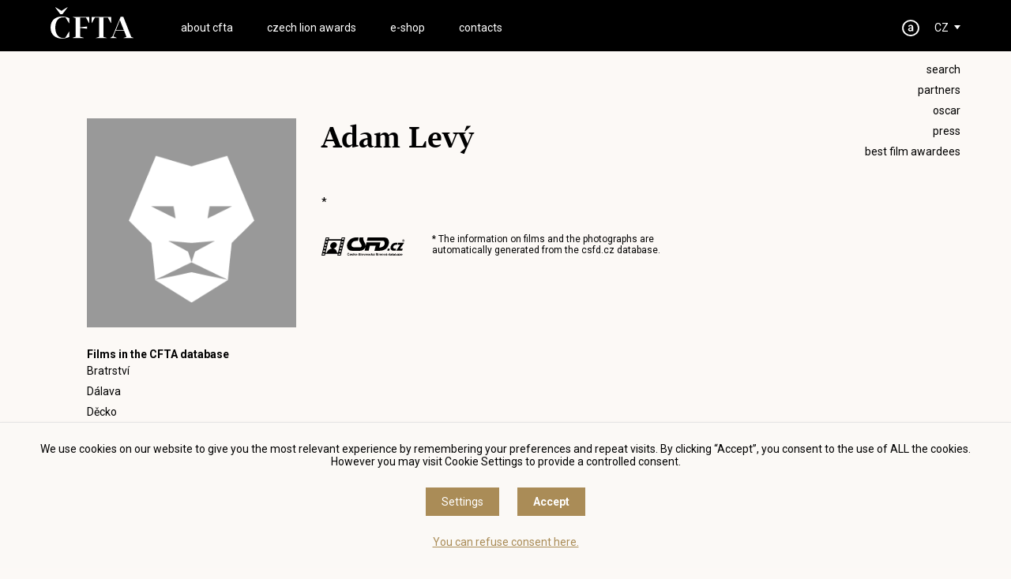

--- FILE ---
content_type: text/html
request_url: https://www.ceskylev.cz/en/detail?creator=Adam%20Lev%EF%BF%BD%EF%BF%BD&csfdid=140114
body_size: 3959
content:
<!DOCTYPE HTML>
<html lang="en">
<head>
<meta charset="utf-8">
<meta name="viewport" content="width=device-width; initial-scale=1.0; maximum-scale=1.0; user-scalable=1;" />
<title>ČFTA</title>

<meta name="description" content="ČFTA"  /> 
<meta name="keywords" content="ČFTA"  /> 

<meta property="og:title" content="ČFTA" /> 
<meta property="og:url" content="https://www.ceskylev.cz/en/detail" /> 
<meta property='og:description' content='ČFTA' /> <meta name="author" content="ČFTA" />
<meta name="robots" content="index,follow" />

<meta property="og:image" content="https://www.ceskylev.cz/face.jpg" />
<link rel="shortcut icon" href="/favicon.ico" type="image/x-icon" />

<script src="//code.jquery.com/jquery-1.11.1.js"></script>
<link rel="stylesheet" href="//code.jquery.com/ui/1.10.3/themes/smoothness/jquery-ui.css" />
<script type='text/javascript' src="//code.jquery.com/ui/1.10.3/jquery-ui.js"></script>

<link rel="stylesheet" type="text/css" href="/scrollpane/jquery.jscrollpane.css" />
<script type="text/javascript" src="/scrollpane/jquery.mousewheel.js"></script>
<script type="text/javascript" src="/scrollpane/jquery.jscrollpane.min.js"></script>


<link rel="stylesheet" type="text/css" href="/css/screen.css?1769106543" />

<link href="https://fonts.googleapis.com/css?family=Roboto:300,300i,400,400i,500,500i,700,700i&amp;subset=latin-ext" rel="stylesheet" />
<link href="/font/stylesheet.css" rel="stylesheet" />  

<script type='text/javascript' src='/js/site.js?1769106543'></script>


<link rel="stylesheet" href="/fancybox/dist/jquery.fancybox.min.css" />
<script src="/fancybox/dist/jquery.fancybox.min.js"></script>

<script defer src="/flexslider/jquery.flexslider.js"></script>
<link rel="stylesheet" type="text/css" href="/flexslider/flexslider.css" />

<script>
window.dataLayer = window.dataLayer || [];
function gtag(){dataLayer.push(arguments);}

gtag('consent', 'default', {
  'ad_storage': 'denied',
  'analytics_storage': 'denied',
  'personalization_storage': 'denied'
});
</script>
<!-- Global site tag (gtag.js) - Google Analytics -->
<script async src="https://www.googletagmanager.com/gtag/js?id=UA-48158885-1"></script>
<script>
  window.dataLayer = window.dataLayer || [];
  function gtag(){dataLayer.push(arguments);}
  gtag('js', new Date());

  gtag('config', 'UA-48158885-1');
</script>



</head>

<body class='  bgr1 article0 '><section class='header'>
<div class='header0'>

<a href='#menu' class='menubutt'><span></span></a>

<h1 class='logo'><a href='/'><span>ČFTA</span></a></h1><div class='menu' id='menu'>
<ul><li><a href='/en/about-cfta/academics' target='_top' id='menu3' class='' >ABOUT CFTA</a></li>
<li><a href='/en/cfta-awards/2025' target='_top' id='menu2' class='' >CZECH LION AWARDS</a></li>
<li><a href='/en/shop' id='menushop' class='' >e-shop</a></li>
<li><a href='/en/contact' target='_top' id='menu5' class='' >CONTACTS</a></li>
<li class='mobileonly'><a href='/en/search'>Search</a></li>
<li class='mobileonly'><a href='https://www.facebook.com/ceskylevcfta?fref=ts' target='_blank'>facebook</a></li>
<li class='mobileonly'><a href='https://www.instagram.com/ceskylev/' target='_blank'>instagram</a></li><li class='mobileonly'><a href='/en/partneri' target='_top' id='menu24' class='' >PARTNERS</a></li>
<li class='mobileonly'><a href='/en/oscar' target='_top' id='menu4' class='' >OSCAR</a></li>
<li class='mobileonly'><a href='/en/press/tiskove-zpravy' target='_top' id='menu20' class='' >PRESS</a></li>
<li class='mobileonly'><a href='/en/vitezne-filmy' target='_top' id='menu22' class='' >BEST FILM AWARDEES</a></li>
<li class='mobileonly'><a href='http://stream.cfta.cz' target='_top' id='menu23' class='' >FOR ACADEMICIANS</a></li>
</ul>
</div><a href='/cz' class='language'>CZ</a><a href='/intranet' class='akademie' alt='FOR ACADEMICIANS' title='FOR ACADEMICIANS'>&nbsp;</a><div class='soc'>
<ul>
<li><a href='/en/search'>Search</a></li>
<li><a href='/en/partneri' target='_top'>PARTNERS</a></li>
<li><a href='/en/oscar' target='_top'>OSCAR</a></li>
<li><a href='/en/press/tiskove-zpravy' target='_top'>PRESS</a></li>
<li><a href='/en/vitezne-filmy' target='_top'>BEST FILM AWARDEES</a></li>

</ul>
</div></div>
</section>

<!-- 0 -->

<section class='content'>


<!-- creator csfd_id 140114 -->



<!-- creator internal tab 566 -->

<div class='creator1'><img src='/img/movie1.png' alt='Adam Levý' title='Adam Levý' /><br /><div class='role'>
<strong>Films in the CFTA database</strong><a href='/en/detail?movie=Bratrství&csfd=1064502' data-src='csfd'>Bratrství</a>
<a href='/en/detail?movie=Dálava&csfd=703712' data-src='csfd'>Dálava</a>
<a href='/en/detail?movie=Děcko&csfd=1501995' data-src='csfd'>Děcko</a>
<a href='/en/detail?movie=FC Roma&csfd=83596' data-src='csfd'>FC Roma</a>
<a href='/en/detail?movie=Gottland&csfd=288345' data-src='csfd'>Gottland</a>
<a href='/en/detail?movie=Letní hokej&csfd=725042' data-src='csfd'>Letní hokej</a>
<a href='/en/detail?movie=Manželé Stodolovi&csfd=914031' data-src='csfd'>Manželé Stodolovi</a>
<a href='/en/detail?movie=Marťanské lodě&csfd=796054' data-src='csfd'>Marťanské lodě</a>
<a href='/en/detail?movie=Na značky!&csfd=1025774' data-src='csfd'>Na značky!</a>
<a href='/en/detail?movie=Nic jako dřív&csfd=571425' data-src='csfd'>Nic jako dřív</a>
<a href='/en/detail?movie=Pevnost&csfd=327310' data-src='csfd'>Pevnost</a>
<a href='/en/detail?movie=Sami doma&csfd=1230958' data-src='csfd'>Sami doma</a>
<a href='/en/detail?movie=Vyšetřovatel&csfd=1247638' data-src='csfd'>Vyšetřovatel</a>
<a href='/en/detail?movie=Český žurnál - Exekuce&csfd=464213' data-src='internal'>Český žurnál - Exekuce</a>
<a href='/en/detail?movie=Český žurnál - V nejlepším zájmu dítěte&csfd=464557' data-src='csfd'>Český žurnál - V nejlepším zájmu dítěte</a>
<a href='/en/detail?movie=Žáby bez jazyka&csfd=669263' data-src='csfd'>Žáby bez jazyka</a>
</div></div><div class='creator2'>
<h1>Adam Levý</h1>* <br /><br /><br /><div class='csfdblock'>
<a href='https://www.csfd.cz/tvurce/140114-adam-levy/' target='_blank' class='csfdlink'>&nbsp;</a>
<p class='csfdinfo'>* The information on films and the photographs are<br />automatically generated from the <a href="https://www.csfd.cz" target='_blank'>csfd.cz</a> database.</p>
<div class='clear'></div>
</div><br />
<br /><br />
</div><div class='clear'></div>
</section>
<link rel='stylesheet' type='text/css' href='/css/cookies.css' />
 <script type='text/javascript' src='/js/cookies.js'></script>
 <div class='cookies cookiesanswer' id='cookies-short'>
 <div class='cookies1'>We use cookies on our website to give you the most relevant experience by remembering your preferences and repeat visits. By clicking “Accept”, you consent to the use of ALL the cookies. However you may visit Cookie Settings to provide a controlled consent.</div>
 <div class='cookies2'>
 <a href='#cookies-settings' id='cookies-settings'>Settings</a> 
 <a href='#cookies-granted' id='cookies-granted'>Accept</a>  
 </div>
 <div class='cookies3'><a href='#cookies-denied' id='cookies-denied'>You can refuse consent here. </a></div>
 </div><div class='cookiesdetail' id='cookies-detail'>
 <div class='cookiesdetail0'></div>
 <div class='cookiesdetail1'>
 <a href='#cookies-close-detail' class='cookiesdetailclose'>&times;</a>
 <div class='cookiesdetail11'> Cookie settings</div>
  <div class='cookiesdetail12'><p>This website uses cookies to improve your experience while you navigate through the website. Out of these cookies, the cookies that are categorised as necessary are stored on your browser as they are essential for the working of basic functionalities of the website. We also use third-party cookies that help us analyse and understand how you use this website. These cookies will be stored in your browser only with your consent. You also have the option to opt-out of these cookies. But opting out of some of these cookies may have an effect on your browsing experience.</p>
</div>
   <div class='cookiesdetail13'>
   <a href='#tech_storage' class='cookieswitch cookieswitch1' id='butt_tech_storage'></a>
   Necessary</div>
   <div class='cookiesdetail14'><p>Necessary cookies are absolutely essential for the website to function properly. These cookies ensure basic functionalities and security features of the website, anonymously.</p>
</div>
   <div class='cookiesdetail15'>
   <a href='#analytics_storage'  id='butt_analytics_storage' data-storage='analytics_storage' class='cookieswitch cookieswitch0 '></a>
   Analytics </div>
   <div class='cookiesdetail16'><p>Analytical cookies are used to understand how visitors interact with the website. These cookies help provide information on metrics the number of visitors, bounce rate, traffic source, etc.</p>
</div>
   <div class='cookiesdetail17'>
   <a href='#personalization_storage' id='butt_personalization_storage'  data-storage='personalization_storage' class='cookieswitch cookieswitch0 '></a>
   Performance</div>
   <div class='cookiesdetail18'><p>Performance cookies are used to understand and analyse the key performance indexes of the website which helps in delivering a better user experience for the visitors.</p>
</div>
   <div class='cookiesdetail19'>
   <a href='#ad_storage'  id='butt_ad_storage'  data-storage='ad_storage' class='cookieswitch cookieswitch0 '></a>
   Advertisement </div>
   <div class='cookiesdetail20'><p>Advertisement cookies are used to provide visitors with relevant ads and marketing campaigns. These cookies track visitors across websites and collect information to provide customised ads.</p>
</div>
   <div class='cookiesdetail21'>
   <a href='#cookies-granted-selected'  id='cookies-granted-selected'  class='cookiesdetail21'>I agree to the use of selected cookies </a>
   <a href='#cookies-granted-all'  id='cookies-granted-all'  class='cookiesdetail22'>I agree to the use of all cookies</a>
   <div class='clear'></div>
   </div>
 </div>
 </div>
<section class='footer'>
<div class='footer0'>

<div class='footersoc'>
<a href='https://www.facebook.com/ceskylevcfta?fref=ts' target='_blank' title='facebook' class='soc-fb'>&nbsp;</a>
<a href='https://www.instagram.com/ceskylev/' target='_blank' title='instagram' class='soc-ins'>&nbsp;</a>
<a href='https://www.youtube.com/channel/UCjk7KkV-rQMozgLlkqughxQ?view_as=subscriber' target='_blank' title='youtube' class='soc-yt'>&nbsp;</a>
</div>

<div class='footer1'>
<strong>About CFTA</strong><br />
<a href='/en/about-cfta/academics'>Academicians</a><br />
<a href='/en/about-cfta/prezidium'>Board</a><br />
<a href='/en/about-cfta/management'>Management</a><br />
<a href='/en/about-cfta/in-memoriam'>In memoriam</a><br />
<a href='/en/about-cfta/stanovy'>Constitution</a>
</div>

<div class='footer2'>
<strong>Czech Lion</strong><br />
<a href='/en/cfta-awards/2025'>Current year</a><br />
<a href='/en/cfta-awards/2024'>History of awards</a><br />
<a href='/en/vitezne-filmy'>Awarded Films</a><br />

</div>

<div class='footer3'>
<strong>Press</strong><br />
<a href='/en/press/tiskove-zpravy'>Press Releases</a><br />
<a href='/en/press/foto'>Photo</a><br />
<a href='/en/press/video'>Video</a><br />
<a href='/en/press/loga-a-soska-cesky-lev'>Logos and Czech<br />
Lion Statuette</a><br />
<a href='/en/press/kontakt-press'>Contact</a>
</div>

<div class='footer3'>
<strong>Others</strong><br />
<a href='/en/oscar'>Oscar</a><br />
<a href='/en/partneri'>Partners</a>
</div>

<div class='footer4'>
<strong>Česká filmová <br />
a televizní akademie, z.s.<br />
ČFTA produkce, s.r.o.</strong><br />
Karlovo nám. 285/19<br />
120 00 Praha 2<br />
<a href="/cdn-cgi/l/email-protection#dbb8bdafba9bb8bdafbaf5b8a1"><span class="__cf_email__" data-cfemail="630005170223000517024d0019">[email&#160;protected]</span></a><br />

</div>


<div class='footer5'><a href='/en/terms-and-conditions-of-using-personal-data-and-privacy-policy'>Terms and conditions of using personal data and privacy policy</a> 
 | <a href='#cookies' class='show-cookies-settings'>Cookie settings</a></div>
<div class='footer6'>© Česká filmová a televizní akademie, 2018 - 2025</div>

</div>
</section><script data-cfasync="false" src="/cdn-cgi/scripts/5c5dd728/cloudflare-static/email-decode.min.js"></script><script defer src="https://static.cloudflareinsights.com/beacon.min.js/vcd15cbe7772f49c399c6a5babf22c1241717689176015" integrity="sha512-ZpsOmlRQV6y907TI0dKBHq9Md29nnaEIPlkf84rnaERnq6zvWvPUqr2ft8M1aS28oN72PdrCzSjY4U6VaAw1EQ==" data-cf-beacon='{"version":"2024.11.0","token":"f4780bdddbc949158dd7770b3f3a0efe","r":1,"server_timing":{"name":{"cfCacheStatus":true,"cfEdge":true,"cfExtPri":true,"cfL4":true,"cfOrigin":true,"cfSpeedBrain":true},"location_startswith":null}}' crossorigin="anonymous"></script>
</body>
</html>

--- FILE ---
content_type: text/css
request_url: https://www.ceskylev.cz/scrollpane/jquery.jscrollpane.css
body_size: 313
content:
/*
 * CSS Styles that are needed by jScrollPane for it to operate correctly.
 *
 * Include this stylesheet in your site or copy and paste the styles below into your stylesheet - jScrollPane
 * may not operate correctly without them.
 */

.jspContainer
{
	overflow: hidden;
	position: relative;
}

.jspPane
{
	position: absolute;
}

.jspVerticalBar
{
	background-position: 4px 0;
	background-repeat: repeat-y;
	background-image: url(../img/scrollpane1.png);
	position: absolute;
	top: 0;
	right: 0;
	width: 7px;
	height: 100%;
	/*background: red;*/
}

.jspHorizontalBar
{
	position: absolute;
	bottom: 0;
	left: 0;
	width: 100%;
	height: 8px;
	/*background: red;*/
}

.jspVerticalBar *,
.jspHorizontalBar *
{
	margin: 0;
	padding: 0;
}

.jspCap
{
	display: none;
}

.jspHorizontalBar .jspCap
{
	float: left;
}

.jspTrack
{
	background: none;
	position: relative;
}

.jspDrag
{
	background: #000;
	position: relative;
	width: 9px;
	top: 0;
	left: 2px;
	cursor: pointer;
}
.jspDrag:hover {
	background: #333;
}
.jspHorizontalBar .jspTrack,
.jspHorizontalBar .jspDrag
{
	float: left;
	height: 100%;
}

.jspArrow
{
	/*background: #50506d;*/
	text-indent: -20000px;
	display: block;
	cursor: pointer;
}

.jspArrow.jspDisabled
{
	cursor: default;
	/*background: #80808d;*/
	/*background-position: 0 0;
	background-repeat: no-repeat;
	background-image: url(../img/scroll1.png);*/
}

.jspVerticalBar .jspArrow
{
	height: 12px;
}

.jspHorizontalBar .jspArrow
{
	width: 12px;
	float: left;
	height: 100%;
}

.jspVerticalBar .jspArrow:focus
{
	outline: none;
}

.jspCorner
{
	background: #eeeef4;
	float: left;
	height: 100%;
}

/* Yuk! CSS Hack for IE6 3 pixel bug :( */
* html .jspCorner
{
	margin: 0 -3px 0 0;
}


.jspArrowUp {
	background-position: 50% 0;
	background-repeat: no-repeat;
	background-image: url(scroll1.png);
}

.jspArrowDown {
	background-position: 50% 100%;
	background-repeat: no-repeat;
	background-image: url(scroll2.png);
}


--- FILE ---
content_type: image/svg+xml
request_url: https://www.ceskylev.cz/img/arrow.svg
body_size: -68
content:
<?xml version="1.0" encoding="utf-8"?>
<!-- Generator: Adobe Illustrator 22.1.0, SVG Export Plug-In . SVG Version: 6.00 Build 0)  -->
<svg version="1.1" id="Vrstva_1" xmlns="http://www.w3.org/2000/svg" xmlns:xlink="http://www.w3.org/1999/xlink" x="0px" y="0px"
	 viewBox="0 0 8 6" style="enable-background:new 0 0 8 6;" xml:space="preserve">
<style type="text/css">
	.st0{fill:#FFFFFF;}
</style>
<polygon class="st0" points="4,5.2 0,0 8,0 "/>
</svg>
